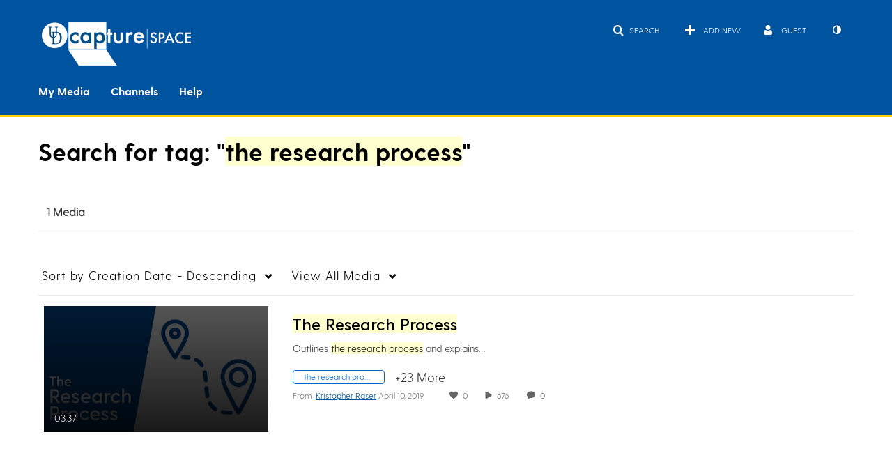

--- FILE ---
content_type: text/css;charset=UTF-8
request_url: https://cdnsecakmi.kaltura.com/p/2358381/sp/235838100/raw/entry_id/1_q2kd3jba/version/100001
body_size: 59
content:
.v2ui-like_new-icon.v2ui-like_new-icon-liked{color:#00539f}

--- FILE ---
content_type: text/plain;charset=UTF-8
request_url: https://capture.udel.edu/user/get-details?format=ajax&_=1769109801268
body_size: 549
content:
{"content":[{"target":"#userMobileMenuDisplayName, #userMenuDisplayName","action":"replace","content":"Guest"}],"script":"$(\"body\").trigger(\"userDetailsPopulated\");;document.querySelector(\"meta[name=xsrf-ajax-nonce]\").setAttribute(\"content\", \"[base64]\");;if (typeof KApps != \"undefined\" && typeof KApps.Accessibility != \"undefined\") {KApps.Accessibility.applySelectedMode();}"}